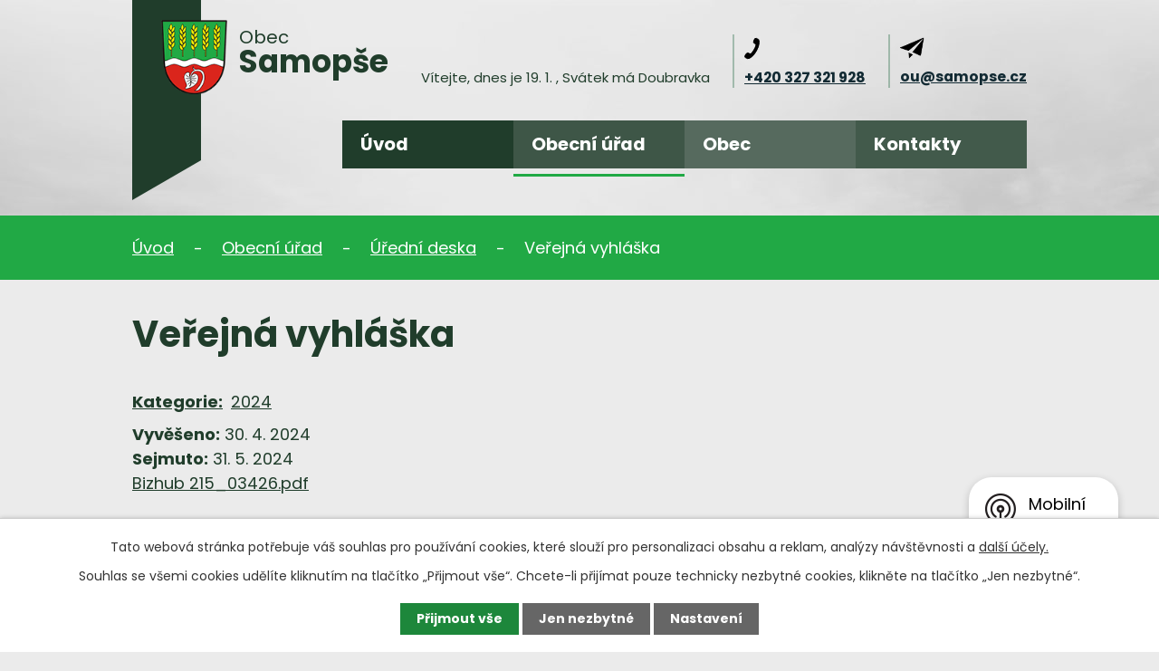

--- FILE ---
content_type: text/html; charset=utf-8
request_url: https://www.samopse.cz/uredni-deska?action=detail&id=664
body_size: 7816
content:
<!DOCTYPE html>
<html lang="cs" data-lang-system="cs">
	<head>



		<!--[if IE]><meta http-equiv="X-UA-Compatible" content="IE=EDGE"><![endif]-->
			<meta name="viewport" content="width=device-width, initial-scale=1, user-scalable=yes">
			<meta http-equiv="content-type" content="text/html; charset=utf-8" />
			<meta name="robots" content="index,follow" />
			<meta name="author" content="Antee s.r.o." />
			<meta name="description" content="Obec Samopše se rozprostírá na pravém břehu řeky Sázavy v okrese Kutná Hora, v nadmořské výšce 350 m. Je tvořena místními částmi Samopše, Mrchojedy, Přívlaky, Talmberk a Budín. Zjistěte o nás více. Prohlédněte si aktuality." />
			<meta name="viewport" content="width=device-width, initial-scale=1, user-scalable=yes" />
<title>Veřejná vyhláška | Obec Samopše</title>

		<link rel="stylesheet" type="text/css" href="https://cdn.antee.cz/jqueryui/1.8.20/css/smoothness/jquery-ui-1.8.20.custom.css?v=2" integrity="sha384-969tZdZyQm28oZBJc3HnOkX55bRgehf7P93uV7yHLjvpg/EMn7cdRjNDiJ3kYzs4" crossorigin="anonymous" />
		<link rel="stylesheet" type="text/css" href="/style.php?nid=RVFFSg==&amp;ver=1768399196" />
		<link rel="stylesheet" type="text/css" href="/css/libs.css?ver=1768399900" />
		<link rel="stylesheet" type="text/css" href="https://cdn.antee.cz/genericons/genericons/genericons.css?v=2" integrity="sha384-DVVni0eBddR2RAn0f3ykZjyh97AUIRF+05QPwYfLtPTLQu3B+ocaZm/JigaX0VKc" crossorigin="anonymous" />

		<script src="/js/jquery/jquery-3.0.0.min.js" ></script>
		<script src="/js/jquery/jquery-migrate-3.1.0.min.js" ></script>
		<script src="/js/jquery/jquery-ui.min.js" ></script>
		<script src="/js/jquery/jquery.ui.touch-punch.min.js" ></script>
		<script src="/js/libs.min.js?ver=1768399900" ></script>
		<script src="/js/ipo.min.js?ver=1768399889" ></script>
			<script src="/js/locales/cs.js?ver=1768399196" ></script>

			<script src='https://www.google.com/recaptcha/api.js?hl=cs&render=explicit' ></script>

		<link href="/uredni-deska-archiv?action=atom" type="application/atom+xml" rel="alternate" title="Úřední deska - archiv">
		<link href="/uredni-deska?action=atom" type="application/atom+xml" rel="alternate" title="Úřední deska">
		<link href="/aktuality?action=atom" type="application/atom+xml" rel="alternate" title="Aktuality">
		<link href="/covid-informace?action=atom" type="application/atom+xml" rel="alternate" title="Covid informace">
		<link href="/sbirka-zdroj?action=atom" type="application/atom+xml" rel="alternate" title="Sbírka - zdroj">

<link rel="preconnect" href="https://fonts.googleapis.com">
<link rel="preconnect" href="https://fonts.gstatic.com" crossorigin>
<link href="https://fonts.googleapis.com/css2?family=Poppins:wght@400;700&amp;display=fallback" rel="stylesheet">
<link href="/image.php?nid=1303&amp;oid=8340566&amp;width=36" rel="icon" type="image/png">
<link rel="shortcut icon" href="/image.php?nid=1303&amp;oid=8340566&amp;width=36">
<script>
ipo.api.live('body', function(el) {
//posun patičky
$(el).find("#ipocopyright").insertAfter("#ipocontainer");
//backlink
$(el).find(".backlink").addClass("action-button");
//backlink
$(el).find("#ipoNameDay").appendTo(".header-modul .svatek");
});
//zjištění počet položek submenu
ipo.api.live('#ipotopmenuwrapper ul.topmenulevel2', function(el) {
if ($(window).width() > 1025)
{
$(el).find("> li").each(function( index, es ) {
if(index == 9)
{
$(el).addClass("two-column");
}
});
}
});
</script>
<script>
//označení položek, které mají submenu
ipo.api.live('#ipotopmenu ul.topmenulevel1 li.topmenuitem1', function(el) {
var submenu = $(el).find("ul.topmenulevel2");
if ($(window).width() <= 550) {
if (submenu.length) {
$(el).addClass("hasSubmenu");
}
}
});
//wrapnutí spanu do poležek první úrovně
ipo.api.live('#ipotopmenu ul.topmenulevel1 li.topmenuitem1 > a', function(el) {
if ($(window).width() <= 550) {
$(el).wrapInner("<span>");
}
});
//rozbaleni menu
$(function() {
if ($(window).width() <= 550) {
$(".topmenulevel1 > li.hasSubmenu > a").click(function(e) {
$(this).toggleClass("see-more");
if($(this).hasClass("see-more")) {
$("ul.topmenulevel2").css("display","none");
$(this).next("ul.topmenulevel2").css("display","block");
$(".topmenulevel1 > li > a").removeClass("see-more");
$(this).addClass("see-more");
} else {
$(this).removeClass("see-more");
$(this).next("ul.topmenulevel2").css("display","none");
}
e.preventDefault();
});
}
});
</script>

<link rel="preload" href="/image.php?nid=1303&amp;oid=8340573&amp;width=94" as="image">
	</head>

	<body id="page2878276" class="subpage2878276 subpage123119"
			
			data-nid="1303"
			data-lid="CZ"
			data-oid="2878276"
			data-layout-pagewidth="1024"
			
			data-slideshow-timer="3"
			
						
				
				data-layout="responsive" data-viewport_width_responsive="1024"
			>



							<div id="snippet-cookiesConfirmation-euCookiesSnp">			<div id="cookieChoiceInfo" class="cookie-choices-info template_1">
					<p>Tato webová stránka potřebuje váš souhlas pro používání cookies, které slouží pro personalizaci obsahu a reklam, analýzy návštěvnosti a 
						<a class="cookie-button more" href="https://navody.antee.cz/cookies" target="_blank">další účely.</a>
					</p>
					<p>
						Souhlas se všemi cookies udělíte kliknutím na tlačítko „Přijmout vše“. Chcete-li přijímat pouze technicky nezbytné cookies, klikněte na tlačítko „Jen nezbytné“.
					</p>
				<div class="buttons">
					<a class="cookie-button action-button ajax" id="cookieChoiceButton" rel=”nofollow” href="/uredni-deska?id=664&amp;action=detail&amp;do=cookiesConfirmation-acceptAll">Přijmout vše</a>
					<a class="cookie-button cookie-button--settings action-button ajax" rel=”nofollow” href="/uredni-deska?id=664&amp;action=detail&amp;do=cookiesConfirmation-onlyNecessary">Jen nezbytné</a>
					<a class="cookie-button cookie-button--settings action-button ajax" rel=”nofollow” href="/uredni-deska?id=664&amp;action=detail&amp;do=cookiesConfirmation-openSettings">Nastavení</a>
				</div>
			</div>
</div>				<div id="ipocontainer">

			<div class="menu-toggler">

				<span>Menu</span>
				<span class="genericon genericon-menu"></span>
			</div>

			<span id="back-to-top">

				<i class="fa fa-angle-up"></i>
			</span>

			<div id="ipoheader">

				<div class="header-container flex-container layout-container">
	<a href="/" class="header-logo">
		<img src="/image.php?nid=1303&amp;oid=8340573&amp;width=94" width="94" alt="Znak obce Samopše">
		<span>
			<span>Obec </span>
			<strong>Samopše</strong>
		</span>
	</a>
	<div class="header-modul flex-container">
		<div class="svatek">
			<br>
		</div>
		<div class="kontakty flex-container">
			<a href="tel:+420327321928">+420 327 321 928</a>
			<a href="mailto:ou@samopse.cz">ou@samopse.cz</a>
		</div>
	</div>
</div>

			</div>

			<div id="ipotopmenuwrapper">

				<div id="ipotopmenu">
<h4 class="hiddenMenu">Horní menu</h4>
<ul class="topmenulevel1"><li class="topmenuitem1 noborder" id="ipomenu8223649"><a href="/">Úvod</a></li><li class="topmenuitem1 active" id="ipomenu123119"><a href="/obecni-urad">Obecní úřad</a><ul class="topmenulevel2"><li class="topmenuitem2" id="ipomenu123120"><a href="/zakladni-informace">Základní informace</a></li><li class="topmenuitem2" id="ipomenu123121"><a href="/popis-uradu">Popis úřadu</a></li><li class="topmenuitem2 active" id="ipomenu2878276"><a href="/uredni-deska">Úřední deska</a></li><li class="topmenuitem2" id="ipomenu6102340"><a href="/povinne-zverejnovane-informace">Povinně zveřejňované informace</a></li><li class="topmenuitem2" id="ipomenu123122"><a href="/poskytovani-informaci-prijem-podani">Poskytování informací, příjem podání</a></li><li class="topmenuitem2" id="ipomenu743278"><a href="/formulare">Formuláře</a></li><li class="topmenuitem2" id="ipomenu728049"><a href="/vyhlasky-zakony">Vyhlášky, zákony</a></li><li class="topmenuitem2" id="ipomenu752724"><a href="/usneseni">Zastupitelstvo - zápisy</a><ul class="topmenulevel3"><li class="topmenuitem3" id="ipomenu11430472"><a href="/2024">2024</a></li><li class="topmenuitem3" id="ipomenu11430475"><a href="/2025">2025</a></li></ul></li><li class="topmenuitem2" id="ipomenu752741"><a href="/rozpocet">Rozpočet</a></li><li class="topmenuitem2" id="ipomenu3306546"><a href="/zaverecny-ucet">Závěrečný účet</a><ul class="topmenulevel3"><li class="topmenuitem3" id="ipomenu3306548"><a href="/rok-2012">rok 2012</a></li><li class="topmenuitem3" id="ipomenu4032682"><a href="/rok-2013">rok 2013</a></li><li class="topmenuitem3" id="ipomenu5502856"><a href="/rok-2014">rok 2014</a></li><li class="topmenuitem3" id="ipomenu5502860"><a href="/rok-2015">rok 2015</a></li><li class="topmenuitem3" id="ipomenu5502862"><a href="/rok-2016">rok 2016</a></li><li class="topmenuitem3" id="ipomenu6370490"><a href="/rok-2017">rok 2017</a></li><li class="topmenuitem3" id="ipomenu6987398"><a href="/zaverecny-ucet-za-rok-2018">rok 2018</a></li><li class="topmenuitem3" id="ipomenu7247599"><a href="/rok-2019">rok 2019</a></li><li class="topmenuitem3" id="ipomenu8364140"><a href="/rok-2020">rok 2020</a></li></ul></li><li class="topmenuitem2" id="ipomenu123125"><a href="/elektronicka-podatelna">Elektronická podatelna</a></li><li class="topmenuitem2" id="ipomenu8356345"><a href="https://cro.justice.cz/" target="_blank">Registr oznámení</a></li><li class="topmenuitem2" id="ipomenu6102536"><a href="/verejne-zakazky">Veřejné zakázky</a></li><li class="topmenuitem2" id="ipomenu952574"><a href="/uzemni-plan">Územní plán</a><ul class="topmenulevel3"><li class="topmenuitem3" id="ipomenu12940408"><a href="/3-zmena-uzemniho-planu">3. změna územního plánu</a></li></ul></li><li class="topmenuitem2" id="ipomenu132600"><a href="/dulezite-instituce">Důležité instituce</a></li><li class="topmenuitem2" id="ipomenu736432"><a href="/informace-ou">Informace OÚ</a></li><li class="topmenuitem2" id="ipomenu3534599"><a href="/odpadove-hospodarstvi">ODPADOVÉ HOSPODÁŘSTVÍ</a><ul class="topmenulevel3"><li class="topmenuitem3" id="ipomenu8380665"><a href="/diplomy">Diplomy</a></li></ul></li><li class="topmenuitem2" id="ipomenu3747508"><a href="/volby">VOLBY</a><ul class="topmenulevel3"><li class="topmenuitem3" id="ipomenu3870035"><a href="/volby-do-zastupitelstva-obce">Volby do zastupitelstva obce</a></li><li class="topmenuitem3" id="ipomenu5829175"><a href="/volby-do-ps-parlamentu-cr">Volby do PS Parlamentu ČR</a></li><li class="topmenuitem3" id="ipomenu6343087"><a href="/volby-do-zastupitelstva-obce-2018">Volby do zastupitelstva obce 2018</a></li><li class="topmenuitem3" id="ipomenu6838004"><a href="/volby-do-evropskeho-parlamentu-2019">VOLBY DO EVROPSKÉHO PARLAMENTU 2019</a></li></ul></li><li class="topmenuitem2" id="ipomenu3852603"><a href="/zpravodaj-ministerstva-vnitra">ZPRAVODAJ MINISTERSTVA VNITRA</a></li><li class="topmenuitem2" id="ipomenu6036369"><a href="/dcov">DČOV</a></li><li class="topmenuitem2" id="ipomenu6298777"><a href="/gdpr">GDPR</a></li><li class="topmenuitem2" id="ipomenu12091189"><a href="/dotacni-projekty">Dotační projekty</a></li></ul></li><li class="topmenuitem1" id="ipomenu8223653"><a href="/obec">Obec</a><ul class="topmenulevel2"><li class="topmenuitem2" id="ipomenu736433"><a href="/historie-obce">Historie obce</a></li><li class="topmenuitem2" id="ipomenu8223654"><a href="/aktuality">Aktuality</a><ul class="topmenulevel3"><li class="topmenuitem3" id="ipomenu8226010"><a href="/covid-informace">Covid informace</a></li></ul></li><li class="topmenuitem2" id="ipomenu132601"><a href="/fotogalerie">Fotogalerie</a><ul class="topmenulevel3"><li class="topmenuitem3" id="ipomenu727595"><a href="/talmberk">Talmberk</a></li><li class="topmenuitem3" id="ipomenu727623"><a href="/samopse">Samopše</a></li><li class="topmenuitem3" id="ipomenu727627"><a href="/mrchojedy">Mrchojedy</a></li><li class="topmenuitem3" id="ipomenu2882617"><a href="/povoden-2006">Povodeň 2006</a></li><li class="topmenuitem3" id="ipomenu727630"><a href="/privlaky">Přívlaky</a></li><li class="topmenuitem3" id="ipomenu729127"><a href="/budin">Budín</a></li><li class="topmenuitem3" id="ipomenu7679751"><a href="/privlacke-detskohrani">Přívlacké dětskohraní</a></li></ul></li><li class="topmenuitem2" id="ipomenu3306836"><a href="/povodne">POVODNĚ</a></li><li class="topmenuitem2" id="ipomenu3433521"><a href="/mikroregion">Mikroregion</a></li><li class="topmenuitem2" id="ipomenu13008275"><a href="/spolecenstvi-obci-kutnohorska">Společenství obcí Kutnohorska</a></li><li class="topmenuitem2" id="ipomenu13008276"><a href="/mas-lipa-pro-venkov">MAS Lípa pro venkov</a></li><li class="topmenuitem2" id="ipomenu6945658"><a href="/hasici-jsdh-samopse">HASIČI - JSDH SAMOPŠE</a><ul class="topmenulevel3"><li class="topmenuitem3" id="ipomenu6945661"><a href="/cinnost-obyvatelstva-po-vyhlaseni-povodnovych-stupnu">Činnost obyvatelstva po vyhlášení povodňových stupňů</a></li><li class="topmenuitem3" id="ipomenu6945663"><a href="/slozky-integrovaneho-zachranneho-systemu-izs">Složky Integrovaného Záchranného systému (IZS)</a></li><li class="topmenuitem3" id="ipomenu6945664"><a href="/improvizovana-ochrana">Improvizovaná ochrana</a></li><li class="topmenuitem3" id="ipomenu6945666"><a href="/varovani-obyvatelstva">Varování obyvatelstva</a></li><li class="topmenuitem3" id="ipomenu6945669"><a href="/co-delat-kdyz-zazni-sireny">Co dělat, když zazní sirény</a></li><li class="topmenuitem3" id="ipomenu6945678"><a href="/jak-snizit-pocet-mrtvychpri-pozarech-a-pri-otravach-oxidem-uhelnatym">Jak snížit počet mrtvých při požárech a při otravách oxidem uhelnatým</a></li><li class="topmenuitem3" id="ipomenu6945680"><a href="/zasady-evakuace">Zásady evakuace</a></li><li class="topmenuitem3" id="ipomenu6945681"><a href="/evakuacni-zavazadlo">Evakuační zavazadlo</a></li><li class="topmenuitem3" id="ipomenu6945683"><a href="/postup-pri-pozaru-v-domacnosti">Postup při požáru v domácnosti</a></li><li class="topmenuitem3" id="ipomenu6945688"><a href="/pozarni-bezpecnost-pri-provozu-spalinovych-kominovych-cest-frekvence-jejich-kontrol-a-cisteni">Požární bezpečnost při provozu spalinových (komínových) cest, frekvence jejich kontrol a čištění</a></li><li class="topmenuitem3" id="ipomenu6945691"><a href="/nebezpeci-otravy-co">Nebezpečí otravy CO</a></li><li class="topmenuitem3" id="ipomenu6945694"><a href="/nebezpecne-chemicke-latky">Nebezpečné chemické látky</a></li><li class="topmenuitem3" id="ipomenu6945696"><a href="/ochrana-obyvatelstva-pri-povodni">Ochrana obyvatelstva při povodni</a></li><li class="topmenuitem3" id="ipomenu6945698"><a href="/vypalovani-travy-je-zakazano">Vypalování trávy je zakázáno</a></li><li class="topmenuitem3" id="ipomenu6945701"><a href="/nez-pred-odjezdem-na-dovolenou-opustite-svuj-dum">Než před odjezdem na dovolenou opustíte svůj dům</a></li><li class="topmenuitem3" id="ipomenu6945702"><a href="/paleni-carodejnic-v-castech-obce-talmberk-a-privlaky">Pálení čarodějnic v částech obce Talmberk a Přívlaky</a></li><li class="topmenuitem3" id="ipomenu6945704"><a href="/detsky-den-v-castech-obce-talmberk-a-privlaky">Dětský den v částech obce Talmberk a Přívlaky</a></li><li class="topmenuitem3" id="ipomenu6945705"><a href="/jak-se-chovat-pri-silnem-vetru">Jak se chovat při silném větru</a></li><li class="topmenuitem3" id="ipomenu6945707"><a href="/postup-chovani-pri-dopravni-nehode">Postup chování při dopravní nehodě</a></li><li class="topmenuitem3" id="ipomenu6945710"><a href="/zasady-chovani-pri-teroristicke-hrozbe">Zásady chování při teroristické hrozbě</a></li><li class="topmenuitem3" id="ipomenu7433283"><a href="/zpravodaj-hasicskeho-sportu">Zpravodaj hasičského sportu</a></li></ul></li><li class="topmenuitem2" id="ipomenu8223656"><a href="/znak-a-vlajka-obce">Znak a vlajka obce</a></li><li class="topmenuitem2" id="ipomenu9482265"><a href="http://www.virtualtravel.cz/export/samopse" target="_blank">Virtuální prohlídka</a></li><li class="topmenuitem2" id="ipomenu9633728"><a href="/mobilni-rozhlas">Mobilní rozhlas</a></li></ul></li><li class="topmenuitem1" id="ipomenu8223650"><a href="/kontakty">Kontakty</a></li></ul>
					<div class="cleartop"></div>
				</div>
			</div>
			<div id="ipomain">
				<div id="ipoNameDay">
	<h4 class="newsheader"><span class="date-today">19. 1.</span> <span class='name-today'>Doubravka</span></h4>
	<div class="newsbody">Zítra: <span class='name-tomorrow'>Ilona</span></div>
</div>

				<div id="ipomainframe">
					<div id="ipopage">
<div id="iponavigation">
	<h5 class="hiddenMenu">Drobečková navigace</h5>
	<p>
			<a href="/">Úvod</a> <span class="separator">&gt;</span>
			<a href="/obecni-urad">Obecní úřad</a> <span class="separator">&gt;</span>
			<a href="/uredni-deska">Úřední deska</a> <span class="separator">&gt;</span>
			<span class="currentPage">Veřejná vyhláška</span>
	</p>

</div>
						<div class="ipopagetext">
							<div class="noticeBoard view-detail content">
								
								<h1>Veřejná vyhláška</h1>

<div id="snippet--flash"></div>
								
																	<hr class="cleaner">

		<div class="tags table-row auto type-tags">
		<a class="box-by-content" href="/uredni-deska?id=664&amp;action=detail&amp;do=tagsRenderer-clearFilter" title="Ukázat vše">Kategorie:</a>
		<ul>

			<li><a href="/uredni-deska?tagsRenderer-tag=2024&amp;id=664&amp;action=detail&amp;do=tagsRenderer-filterTag" title="Filtrovat podle 2024">2024</a></li>
		</ul>
	</div>
	<hr class="cleaner">
<div class="notice">
		<div class="dates table-row">
		<span>Vyvěšeno:</span>
30. 4. 2024	</div>
			<div class="dates table-row">
		<span>Sejmuto:</span>
31. 5. 2024	</div>
			<div class="paragraph description clearfix"><p><a href="/file.php?nid=1303&amp;oid=11027765">Bizhub 215_03426.pdf</a></p></div>
</div>
<div id="snippet-filesRenderer-files"><div class="files-editor">
	<ul class="files">
	</ul>

</div>
</div><hr class="cleaner">
<div id="snippet--uploader"></div><a class='backlink' href='/uredni-deska'>Zpět na přehled</a>
<div class="last-updated">Naposledy změněno: 29. 04. 2024 15:38</div>
															</div>
						</div>
					</div>


					

					

					<div class="hrclear"></div>
					<div id="ipocopyright">
<div class="copyright">
	<div class="footer-container flex-container layout-container">
	<h2>Obec Samopše</h2>
	<div class="footer_box-adresa">
		<h3>Adresa</h3>
		<p>Samopše č.p. 17<br>285 06 Sázava</p>
		<h3>Kontakty</h3>
		<p>
			<a href="tel:+420327321928">+420 327 321 928</a><br>
			<a href="mailto:ou@samopse.cz">ou@samopse.cz</a>
		</p>
	</div>
	<div class="footer_box-hodiny">
		<h3>Úřední hodiny</h3>
		<p>
			<span class="minwidth_s">Po </span>9:00 - 17:00<br>
			<span class="minwidth_s text_hidden">- </span>podatelna + zastupitelé od 15:00
		</p>
		<p>
			<span class="minwidth_s">St </span>8:00 - 17:00<br>
			<span class="minwidth_s text_hidden">- </span>podatelna + zastupitelé od 15:00
		</p>
		<p>
			<span class="minwidth_s">Pá </span>8:00 - 12:00<br>
			<span class="minwidth_s text_hidden">- </span>pouze podatelna
		</p>
	</div>
	<div class="footer_box-mapa">
		<h3>Kde nás najdete</h3>
		<a title="Zobrazit na mapě" class="mapa" href="https://goo.gl/maps/RNoqiMkJfq1Xrwp5A" target="_blank" rel="noopener noreferrer">
			<img src="/file.php?nid=1303&amp;oid=8342357" width="377" alt="mapa">
		</a>
	</div>
	<div class="row antee">
		© 2026 Samopše, <a href="mailto:ou@samopse.cz">Kontaktovat webmastera</a>, <span id="links"><a href="/pristupnost">Prohlášení o přístupnosti</a>, <a href="/mapa-stranek">Mapa stránek</a></span><br>ANTEE s.r.o. - <a href="https://www.antee.cz" rel="nofollow">Tvorba webových stránek</a>, Redakční systém IPO
	</div>
</div>
</div>
					</div>
					<div id="ipostatistics">
<script >
	var _paq = _paq || [];
	_paq.push(['disableCookies']);
	_paq.push(['trackPageView']);
	_paq.push(['enableLinkTracking']);
	(function() {
		var u="https://matomo.antee.cz/";
		_paq.push(['setTrackerUrl', u+'piwik.php']);
		_paq.push(['setSiteId', 3130]);
		var d=document, g=d.createElement('script'), s=d.getElementsByTagName('script')[0];
		g.defer=true; g.async=true; g.src=u+'piwik.js'; s.parentNode.insertBefore(g,s);
	})();
</script>
<script >
	$(document).ready(function() {
		$('a[href^="mailto"]').on("click", function(){
			_paq.push(['setCustomVariable', 1, 'Click mailto','Email='+this.href.replace(/^mailto:/i,'') + ' /Page = ' +  location.href,'page']);
			_paq.push(['trackGoal', null]);
			_paq.push(['trackPageView']);
		});

		$('a[href^="tel"]').on("click", function(){
			_paq.push(['setCustomVariable', 1, 'Click telefon','Telefon='+this.href.replace(/^tel:/i,'') + ' /Page = ' +  location.href,'page']);
			_paq.push(['trackPageView']);
		});
	});
</script>
					</div>

					<div id="ipofooter">
						<div class="rozhlas-banner-container"><a class="rozhlas-banner__icon animated pulse" title="Zobrazit mobilní rozhlas" href="#"> <img src="/img/mobilni-rozhlas/banner_icon.png" alt="logo"> <span class="rozhlas-title">Mobilní <br>Rozhlas</span> <span class="rozhlas-subtitle">Novinky z úřadu přímo do vašeho telefonu</span> </a>
	<div class="rozhlas-banner">
		<div class="rozhlas-banner__close"><a title="zavřít"><img src="/img/mobilni-rozhlas/banner_close-icon.svg" alt="zavřít"></a></div>
		<div class="rozhlas-banner__logo"><a title="Mobilní rozhlas" href="https://www.mobilnirozhlas.cz/" target="_blank" rel="noopener noreferrer"> <img src="/img/mobilni-rozhlas/banner_mr_logo-dark.svg" alt="mobilní rozhlas"> </a></div>
		<div class="rozhlas-banner__text"><span>Důležité informace ze samosprávy <br>přímo do telefonu</span></div>
		<div class="rozhlas-banner__image"><img src="/img/mobilni-rozhlas/banner_foto.png" alt="foto aplikace"></div>
		<div class="rozhlas-banner__cta"><a class="rozhlas-banner-btn rozhlas-banner-btn--telefon" title="Odebírat" href="https://samopse.munipolis.cz/registrace" target="_blank" rel="noopener noreferrer"> Odebírat zprávy do telefonu </a> <a class="rozhlas-banner-btn rozhlas-banner-btn--nastenka" title="Nástěnka" href="https://samopse.munipolis.cz/" target="_blank" rel="noopener noreferrer"> Zobrazit nástěnku </a> <a class="rozhlas-banner-btn rozhlas-banner-btn--app" title="Aplikace" href="/mobilni-rozhlas"> Stáhnout mobilní aplikaci </a></div>
	</div>
</div>
<script>// <![CDATA[
	ipo.api.live('.rozhlas-banner-container', function(el) {
		$('.rozhlas-banner__icon').click(function(e) {
			$(el).toggleClass('open')
			if ($(el).hasClass('open')) {
				$('.rozhlas-banner').css('display', 'block')
			} else {
				$(el).removeClass('open')
				$('.rozhlas-banner').css('display', 'none')
			}
			e.preventDefault()
		})
		$('.rozhlas-banner__close a').click(function(e) {
			$(el).removeClass('open')
			$(el).find('.rozhlas-banner').css('display', 'none')
		})
	})
	// ]]></script>
					</div>
				</div>
			</div>
		</div>
	</body>
</html>


--- FILE ---
content_type: image/svg+xml
request_url: https://www.samopse.cz/file.php?nid=1303&oid=8342357
body_size: 14257
content:
<svg version="1.2" baseProfile="tiny-ps" xmlns="http://www.w3.org/2000/svg" viewBox="0 0 384 227" width="384" height="227">
	<title>map-placeholder</title>
	<defs>
		<image  width="377" height="220" id="img1" href="[data-uri]"/>
	</defs>
	<style>
		tspan { white-space:pre }
	</style>
	<use id="Vektorový inteligentní objekt" href="#img1" x="2" y="3" />
</svg>

--- FILE ---
content_type: image/svg+xml
request_url: https://www.samopse.cz/file.php?nid=1303&oid=8340581
body_size: 83
content:
<svg version="1.2" baseProfile="tiny-ps" xmlns="http://www.w3.org/2000/svg" viewBox="0 0 76 221" width="76" height="221">
	<title>Obdélník 3</title>
	<style>
		tspan { white-space:pre }
		.shp0 { fill: #203d2b } 
	</style>
	<path id="Obdélník 3" class="shp0" d="M0 0L76 0L76 177L0 221L0 0Z" />
</svg>